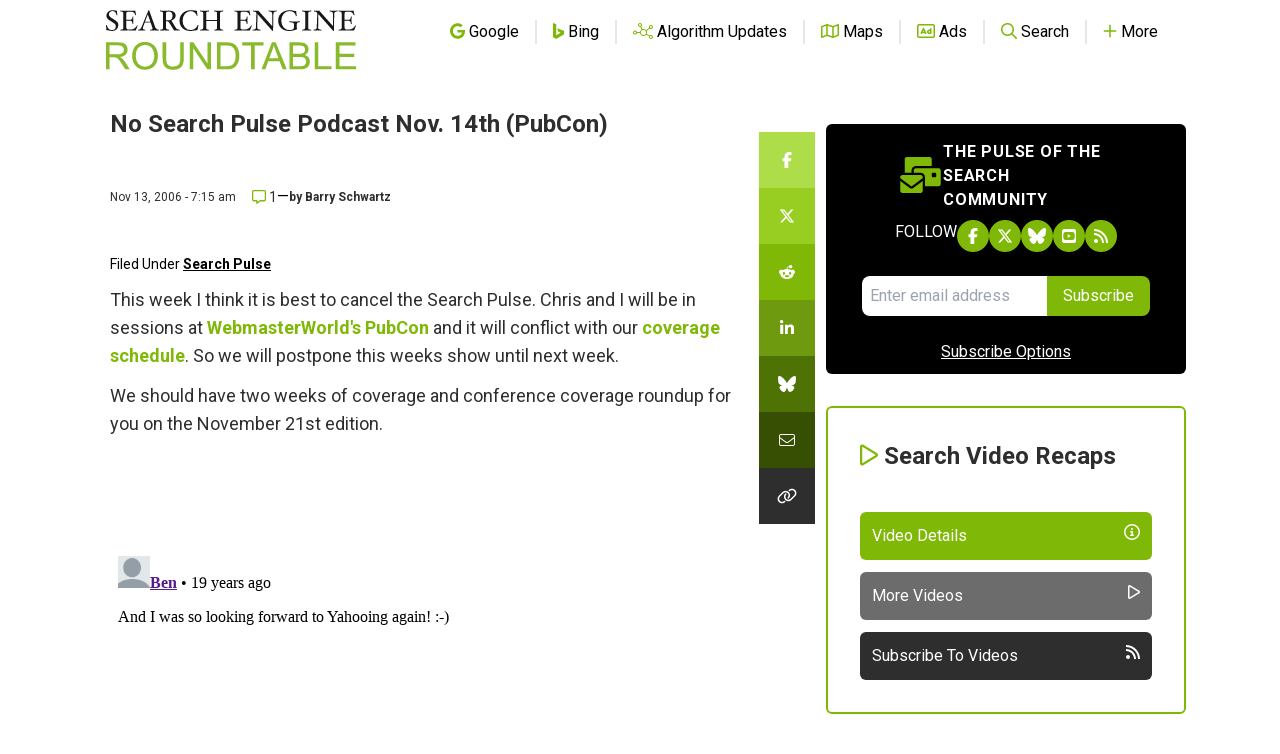

--- FILE ---
content_type: text/html; charset=utf-8
request_url: https://www.google.com/recaptcha/api2/aframe
body_size: 265
content:
<!DOCTYPE HTML><html><head><meta http-equiv="content-type" content="text/html; charset=UTF-8"></head><body><script nonce="l4fwjsWtVqEsDruK24ubLw">/** Anti-fraud and anti-abuse applications only. See google.com/recaptcha */ try{var clients={'sodar':'https://pagead2.googlesyndication.com/pagead/sodar?'};window.addEventListener("message",function(a){try{if(a.source===window.parent){var b=JSON.parse(a.data);var c=clients[b['id']];if(c){var d=document.createElement('img');d.src=c+b['params']+'&rc='+(localStorage.getItem("rc::a")?sessionStorage.getItem("rc::b"):"");window.document.body.appendChild(d);sessionStorage.setItem("rc::e",parseInt(sessionStorage.getItem("rc::e")||0)+1);localStorage.setItem("rc::h",'1768990999971');}}}catch(b){}});window.parent.postMessage("_grecaptcha_ready", "*");}catch(b){}</script></body></html>